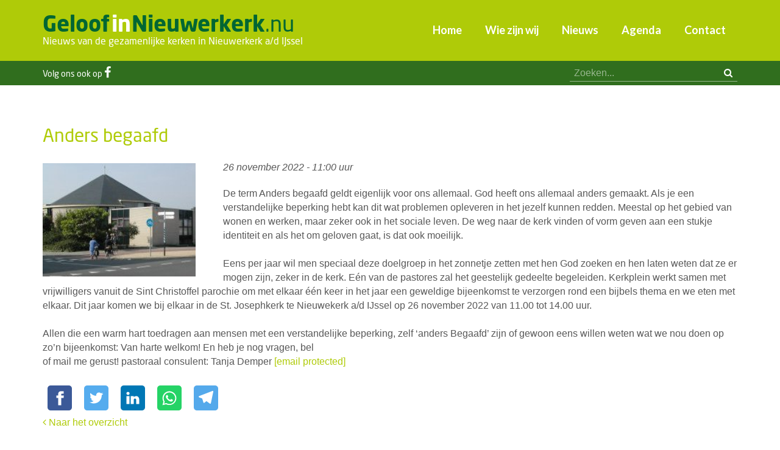

--- FILE ---
content_type: text/html; charset=utf-8
request_url: https://www.geloofinnieuwerkerk.nu/agenda/anders-begaafd
body_size: 5017
content:
<!DOCTYPE HTML><html lang="nl" class="mx_cookie"><head> <meta http-equiv="Content-Type" content="text/html; charset=utf-8" /> <title>Anders begaafd</title> <meta name="robots" content="index,follow" /> <meta property="og:image" content="https://geloofinnieuwerkerknu.cdn.maxicms.nl/uploads/Calendar/4/12169-joseph-1252881674-1.jpg" /> <meta property="og:description" content="De term Anders begaafd geldt eigenlijk voor ons allemaal. God heeft ons allemaal anders gemaakt. Als je een verstandelijke beperking hebt kan dit wat problemen opleveren in het jezelf kunnen redden. Meestal op het gebied van wonen en werken, maar zeker ook in het sociale leven." /> <script type="text/javascript" src="/cache/js/735-config.js?ts=1764935100"></script> <script type="text/javascript" src="/cache/js/735-1-lang.js?ts=1764935100"></script> <meta name="viewport" content="width=device-width, initial-scale=1, user-scalable=yes" /> <link rel="apple-touch-icon" sizes="180x180" href="https://geloofinnieuwerkerknu.cdn.maxicms.nl/apple-touch-icon.png"> <link rel="icon" type="image/png" sizes="32x32" href="https://geloofinnieuwerkerknu.cdn.maxicms.nl/favicon-32x32.png"> <link rel="icon" type="image/png" sizes="16x16" href="https://geloofinnieuwerkerknu.cdn.maxicms.nl/favicon-16x16.png"> <link rel="manifest" href="https://geloofinnieuwerkerknu.cdn.maxicms.nl/site.webmanifest"> <link rel="stylesheet" href="https://use.typekit.net/deb8epx.css"> <link rel="preconnect" href="https://fonts.googleapis.com"> <link rel="preconnect" href="https://fonts.gstatic.com" crossorigin> <link href="https://fonts.googleapis.com/css2?family=Lato:ital,wght@0,400;0,700;1,400&display=swap" rel="stylesheet"> <link href="https://geloofinnieuwerkerknu.cdn.maxicms.nl/templates/css/font-awesome.min.css" rel="stylesheet" type="text/css" /> <link href="https://geloofinnieuwerkerknu.cdn.maxicms.nl/templates/css/main.css" rel="stylesheet" type="text/css" /> <link href="https://geloofinnieuwerkerknu.cdn.maxicms.nl/templates/css/nav.css" rel="stylesheet" type="text/css" /> <link href="https://geloofinnieuwerkerknu.cdn.maxicms.nl/templates/css/jquery.simplyscroll.css" rel="stylesheet" type="text/css" /> <link href="https://geloofinnieuwerkerknu.cdn.maxicms.nl/templates/css/news/news.css" rel="stylesheet" type="text/css" /> <!-- Facebook Pixel Code --> <script>
  !function(f,b,e,v,n,t,s)
  {if(f.fbq)return;n=f.fbq=function(){n.callMethod?
  n.callMethod.apply(n,arguments):n.queue.push(arguments)};
  if(!f._fbq)f._fbq=n;n.push=n;n.loaded=!0;n.version='2.0';
  n.queue=[];t=b.createElement(e);t.async=!0;
  t.src=v;s=b.getElementsByTagName(e)[0];
  s.parentNode.insertBefore(t,s)}(window, document,'script',
  'https://connect.facebook.net/en_US/fbevents.js');
  fbq('init', '897829290603891');
  fbq('track', 'PageView');
</script> <noscript> <img height="1" width="1" style="display:none" src="https://www.facebook.com/tr?id=897829290603891&ev=PageView&noscript=1"
/></noscript> <!-- End Facebook Pixel Code --> <link rel="stylesheet" href="/lib/fancybox/jquery.fancybox.css?ts=1421136062" /> <link rel="stylesheet" href="https://geloofinnieuwerkerknu.cdn.maxicms.nl/views/Calendar/calendar.css" /> <link rel="stylesheet" href="/assets/css/default.css?ts=1484231578" /></head> <body> <div id="headerwrapper"> <header id="header"> <div id="logo"><a href="/"><strong>Geloof<span>in</span>Nieuwerkerk</strong>.nu</a><p>Nieuws van de gezamenlijke kerken in Nieuwerkerk a/d IJssel</p></div> <nav id="nav"> <ul> <li class="mx_first"> <a href="/" title="Home" >Home</a> </li> <li> <a href="/wie-zijn-wij" title="Wie zijn wij" >Wie zijn wij</a> </li> <li> <a href="/nieuws" title="Nieuws" >Nieuws</a> </li> <li> <a href="/agenda" title="Agenda" >Agenda</a> </li> <li class="mx_last"> <a href="/contact" title="Contact" >Contact</a> </li> </ul> </nav> <div id="mobile-nav"><a href="#" title="Menu" class="showmenu"><i class="fa fa-bars" aria-hidden="true"></i><span>Menu</span></a></div> <div class="clear"></div> </header></div><div id="topwrapper"> <div id="top"> <div id="social"><!--<a href="#" target="_blank"><i class="fa fa-twitter" aria-hidden="true"></i></a>--><span>Volg ons ook op </span><a href="https://www.facebook.com/GeloofinNieuwerkerk" aria-label="Facebook" target="_blank"><i class="fa fa-facebook" aria-hidden="true"></i></a><!-- <a href="#"><i class="fa fa-youtube-play" aria-hidden="true"></i></a>--></div> <div id="search"><div id="mx_search_form"> <form method="get" action="/zoekresultaten"> <input type="text" name="mx_search_text" id="mx_search_text" value="" placeholder="Zoeken..." /> <button aria-label="zoeken" type="submit"><i class="fa fa-search" aria-hidden="true"></i></button> </form></div></div> <div class="clear"></div> </div></div> <div id="contentwrapper"> <section id="content" role="main"> <p class="mx_buttons extra"> <a href="/admin/News/Items?action=add&amp;category_id=981&amp;referer=%2Fnieuws" class="mx_button-add">Nieuwsbericht toevoegen</a> <a href="/admin/News/Items?action=add&amp;category_id=1564&amp;referer=%2Fnieuws" class="mx_button-add">Overdenking toevoegen</a> <a href="/admin/Calendar/Items?action=add&amp;category_id=171&amp;referer=%2Fagenda" class="mx_button-add">Agenda-item toevoegen</a> </p> <h1>Anders begaafd</h1><div id="mx_calendar_item"> <div class="mx_calendar_item_image mx_calendar_item_main_image"> <a href="https://geloofinnieuwerkerknu.cdn.maxicms.nl/uploads/Calendar/3/12169-joseph-1252881674-1.jpg" class="fancybox" data-fancybox-group="mx_calendar_item[12169]"> <img src="https://geloofinnieuwerkerknu.cdn.maxicms.nl/uploads/Calendar/2/12169-joseph-1252881674-1.jpg" alt="Anders begaafd" /> </a> </div> <p><em><time datetime="2022-11-26 11:00">
26 november 2022 - 11:00 uur</time></em></p> <p>De term Anders begaafd geldt eigenlijk voor ons allemaal. God heeft ons allemaal anders gemaakt. Als je een verstandelijke beperking hebt kan dit wat problemen opleveren in het jezelf kunnen redden. Meestal op het gebied van wonen en werken, maar zeker ook in het sociale leven. De weg naar de kerk vinden of vorm geven aan een stukje identiteit en als het om geloven gaat, is dat ook moeilijk. <br /><br />Eens per jaar wil men speciaal deze doelgroep in het zonnetje zetten met hen God zoeken en hen laten weten dat ze er mogen zijn, zeker in de kerk. E&eacute;n van de pastores zal het geestelijk gedeelte begeleiden. Kerkplein werkt samen met vrijwilligers vanuit de Sint Christoffel parochie om met elkaar &eacute;&eacute;n keer in het jaar een geweldige bijeenkomst te verzorgen rond een bijbels thema en we eten met elkaar. Dit jaar komen we bij elkaar in de St. Josephkerk te Nieuwekerk a/d IJssel op 26 november 2022 van 11.00 tot 14.00 uur.<br /><br />Allen die een warm hart toedragen aan mensen met een verstandelijke beperking, zelf &lsquo;anders Begaafd&rsquo; zijn of gewoon eens willen weten wat we nou doen op zo&rsquo;n bijeenkomst: Van harte welkom! En heb je nog vragen, bel<br />of mail me gerust! pastoraal consulent: Tanja Demper <a href="/cdn-cgi/l/email-protection" class="__cf_email__" data-cfemail="c4b0a084b7a5a9a1aaf4f5f4eaaaa8">[email&#160;protected]</a> </p> <!-- Sharingbutton Facebook --><a class="resp-sharing-button__link" href="https://facebook.com/sharer/sharer.php?u=https://www.geloofinnieuwerkerk.nu/agenda/anders-begaafd" target="_blank" rel="noopener" aria-label=""> <div class="resp-sharing-button resp-sharing-button--facebook resp-sharing-button--small"><div aria-hidden="true" class="resp-sharing-button__icon resp-sharing-button__icon--solid"> <svg width="36px" xmlns="http://www.w3.org/2000/svg" viewBox="0 0 24 24"><path d="M18.77 7.46H14.5v-1.9c0-.9.6-1.1 1-1.1h3V.5h-4.33C10.24.5 9.5 3.44 9.5 5.32v2.15h-3v4h3v12h5v-12h3.85l.42-4z"/></svg> </div> </div></a> <!-- Sharingbutton Twitter --><a class="resp-sharing-button__link" href="https://twitter.com/intent/tweet/?text=Anders begaafd&url=https://www.geloofinnieuwerkerk.nu/agenda/anders-begaafd" target="_blank" rel="noopener" aria-label=""> <div class="resp-sharing-button resp-sharing-button--twitter resp-sharing-button--small"><div aria-hidden="true" class="resp-sharing-button__icon resp-sharing-button__icon--solid"> <svg width="36px" xmlns="http://www.w3.org/2000/svg" viewBox="0 0 24 24"><path d="M23.44 4.83c-.8.37-1.5.38-2.22.02.93-.56.98-.96 1.32-2.02-.88.52-1.86.9-2.9 1.1-.82-.88-2-1.43-3.3-1.43-2.5 0-4.55 2.04-4.55 4.54 0 .36.03.7.1 1.04-3.77-.2-7.12-2-9.36-4.75-.4.67-.6 1.45-.6 2.3 0 1.56.8 2.95 2 3.77-.74-.03-1.44-.23-2.05-.57v.06c0 2.2 1.56 4.03 3.64 4.44-.67.2-1.37.2-2.06.08.58 1.8 2.26 3.12 4.25 3.16C5.78 18.1 3.37 18.74 1 18.46c2 1.3 4.4 2.04 6.97 2.04 8.35 0 12.92-6.92 12.92-12.93 0-.2 0-.4-.02-.6.9-.63 1.96-1.22 2.56-2.14z"/></svg> </div> </div></a> <!-- Sharingbutton LinkedIn --><a class="resp-sharing-button__link" href="https://www.linkedin.com/shareArticle?mini=true&amp;url=https://www.geloofinnieuwerkerk.nu/agenda/anders-begaafd&amp;title=Anders begaafd&amp;summary=Anders begaafd&amp;source=https://www.geloofinnieuwerkerk.nu/agenda/anders-begaafd" target="_blank" rel="noopener" aria-label=""> <div class="resp-sharing-button resp-sharing-button--linkedin resp-sharing-button--small"><div aria-hidden="true" class="resp-sharing-button__icon resp-sharing-button__icon--solid"> <svg width="36px" xmlns="http://www.w3.org/2000/svg" viewBox="0 0 24 24"><path d="M6.5 21.5h-5v-13h5v13zM4 6.5C2.5 6.5 1.5 5.3 1.5 4s1-2.4 2.5-2.4c1.6 0 2.5 1 2.6 2.5 0 1.4-1 2.5-2.6 2.5zm11.5 6c-1 0-2 1-2 2v7h-5v-13h5V10s1.6-1.5 4-1.5c3 0 5 2.2 5 6.3v6.7h-5v-7c0-1-1-2-2-2z"/></svg> </div> </div></a> <!-- Sharingbutton WhatsApp --><a class="resp-sharing-button__link" href="whatsapp://send?text=Anders begaafd%20https://www.geloofinnieuwerkerk.nu/agenda/anders-begaafd" target="_blank" rel="noopener" aria-label=""> <div class="resp-sharing-button resp-sharing-button--whatsapp resp-sharing-button--small"><div aria-hidden="true" class="resp-sharing-button__icon resp-sharing-button__icon--solid"> <svg width="36px" xmlns="http://www.w3.org/2000/svg" viewBox="0 0 24 24"><path d="M20.1 3.9C17.9 1.7 15 .5 12 .5 5.8.5.7 5.6.7 11.9c0 2 .5 3.9 1.5 5.6L.6 23.4l6-1.6c1.6.9 3.5 1.3 5.4 1.3 6.3 0 11.4-5.1 11.4-11.4-.1-2.8-1.2-5.7-3.3-7.8zM12 21.4c-1.7 0-3.3-.5-4.8-1.3l-.4-.2-3.5 1 1-3.4L4 17c-1-1.5-1.4-3.2-1.4-5.1 0-5.2 4.2-9.4 9.4-9.4 2.5 0 4.9 1 6.7 2.8 1.8 1.8 2.8 4.2 2.8 6.7-.1 5.2-4.3 9.4-9.5 9.4zm5.1-7.1c-.3-.1-1.7-.9-1.9-1-.3-.1-.5-.1-.7.1-.2.3-.8 1-.9 1.1-.2.2-.3.2-.6.1s-1.2-.5-2.3-1.4c-.9-.8-1.4-1.7-1.6-2-.2-.3 0-.5.1-.6s.3-.3.4-.5c.2-.1.3-.3.4-.5.1-.2 0-.4 0-.5C10 9 9.3 7.6 9 7c-.1-.4-.4-.3-.5-.3h-.6s-.4.1-.7.3c-.3.3-1 1-1 2.4s1 2.8 1.1 3c.1.2 2 3.1 4.9 4.3.7.3 1.2.5 1.6.6.7.2 1.3.2 1.8.1.6-.1 1.7-.7 1.9-1.3.2-.7.2-1.2.2-1.3-.1-.3-.3-.4-.6-.5z"/></svg> </div> </div></a> <!-- Sharingbutton Telegram --><a class="resp-sharing-button__link" href="https://telegram.me/share/url?text=Anders begaafd&amp;url=https://www.geloofinnieuwerkerk.nu/agenda/anders-begaafd" target="_blank" rel="noopener" aria-label=""> <div class="resp-sharing-button resp-sharing-button--telegram resp-sharing-button--small"><div aria-hidden="true" class="resp-sharing-button__icon resp-sharing-button__icon--solid"> <svg width="36px" xmlns="http://www.w3.org/2000/svg" viewBox="0 0 24 24"><path d="M.707 8.475C.275 8.64 0 9.508 0 9.508s.284.867.718 1.03l5.09 1.897 1.986 6.38a1.102 1.102 0 0 0 1.75.527l2.96-2.41a.405.405 0 0 1 .494-.013l5.34 3.87a1.1 1.1 0 0 0 1.046.135 1.1 1.1 0 0 0 .682-.803l3.91-18.795A1.102 1.102 0 0 0 22.5.075L.706 8.475z"/></svg> </div> </div></a> <div class="mx_calendar_item_images"> </div> <div class="clear"></div> <a href="/agenda"><i class="fa fa-angle-left" aria-hidden="true"></i> Naar het overzicht</a></div> <div class="clear"></div> </section></div><div id="content-bottomwrapper"> <div id="content-bottom"> <div id="breadcrumbs"><ul vocab="https://schema.org/" typeof="BreadcrumbList"> <li property="itemListElement" typeof="ListItem"> <a property="item" typeof="WebPage" href="/" title="Home"><span property="name">Home</span></a> <meta property="position" content="1"> </li> <li property="itemListElement" typeof="ListItem"> <a property="item" typeof="WebPage" href="/agenda" title="Agenda"><span property="name">Agenda</span></a> <meta property="position" content="2"> </li> <li property="itemListElement" typeof="ListItem"> <span property="name">Anders begaafd</span> <meta property="position" content="3"> </li> </ul></div> </div></div> <div id="bottomwrapper"> <div id="bottom"><a href="/contact">Nieuwsbericht of agenda-item? Tip de redactie &raquo;</a></div></div><div id="footerwrapper"> <footer id="footer"> <div class="kerk"><p><strong>Hervormde Gemeente</strong><br> Nieuwe Kerk,<br> J.A. Beijerinkstraat 53<br> Oude Kerk, Kerkgang 3<br> <a href="http://www.hervormdnieuwerkerk.nl" target="_blank">www.hervormdnieuwerkerk.nl</a></p> </div> <div class="kerk"><p><strong>Protestantse Gemeente Nieuwerkerk a/d IJssel</strong><br> Ringvaartkerk,<br> Ringvaartlaan 16<br> <a href="https://www.ringvaartkerk.nl/" target="_blank">www.ringvaartkerk.nl</a></p> </div> <div class="kerk"> <p><strong>RK St. Christoffelparochie</strong><br> RK St. Josephkerk<br> Kerklaan 20<br> <a href="http://www.christoffelparochie.nl/" target="_blank">www.christoffelparochie.nl</a></p> </div> <div class="kerk"> <p><strong>Nederlandse Gereformeerde kerk</strong><br> De Lichtkring,<br> De Dreef 1<br> <a href="http://de-lichtkring.nl/" target="_blank">www.de-lichtkring.nl</a></p> </div> <div class="kerk"> <p><strong>Volle Evangelie Gemeente ‘Het Kruispunt’</strong><br> Het Kruispunt,<br> Goudmos 67a<br> <a href="http://www.veghetkruispunt.nl/" target="_blank">www.veghetkruispunt.nl</a></p> </div> <div class="kerk"> <p><strong>Volle Evangelie Gemeente ‘Effata’</strong><br> St. Josephkerk,<br> Kerklaan 20<br> <a href="https://www.veg-effata.nl/" target="_blank">www.veg-effata.nl</a></p> </div> <div class="clear"></div> </footer></div><div id="copywrapper"> <div id="copy">&copy; 2025 GeloofinNieuwerkerk.nu | <a href="https://www.linqq.nl" target="_blank">Website door Linqq.nl</a></div></div><div id="menu" class="left"><div class="close"><a href="#" class="showmenu">x</a></div><!--<ul><li><a href="/nieuws/home">Home</a></li></ul>--><ul> <li class="mx_first"> <a href="/" title="Home" >Home</a> </li> <li> <a href="/wie-zijn-wij" title="Wie zijn wij" >Wie zijn wij</a> </li> <li> <a href="/nieuws" title="Nieuws" >Nieuws</a> </li> <li> <a href="/agenda" title="Agenda" >Agenda</a> </li> <li class="mx_last"> <a href="/contact" title="Contact" >Contact</a> </li> </ul></div> <script data-cfasync="false" src="/cdn-cgi/scripts/5c5dd728/cloudflare-static/email-decode.min.js"></script><script type="text/javascript" src="https://geloofinnieuwerkerknu.cdn.maxicms.nl/templates/js/jquery-1.11.3.min.js"></script>
<script type="text/javascript" src="https://geloofinnieuwerkerknu.cdn.maxicms.nl/templates/js/jquery.matchHeight.js"></script>
<script type="text/javascript" src="https://geloofinnieuwerkerknu.cdn.maxicms.nl/templates/js/jquery.newsTicker.min.js"></script>
<script type="text/javascript" src="https://geloofinnieuwerkerknu.cdn.maxicms.nl/templates/js/lazyload.min.js"></script>
<script type="text/javascript" src="https://geloofinnieuwerkerknu.cdn.maxicms.nl/templates/js/news-main.js"></script>
<!-- Global site tag (gtag.js) - Google Analytics -->
<script async src="https://www.googletagmanager.com/gtag/js?id=UA-131114452-1"></script>
<script>
  window.dataLayer = window.dataLayer || [];
  function gtag(){dataLayer.push(arguments);}
  gtag('js', new Date());

  gtag('config', 'UA-131114452-1');
</script>
<script type="text/javascript" src="/lib/fancybox/jquery.fancybox.js?ts=1421136062"></script><script type="text/javascript" src="/js/jquery.ctrlz.js?ts=1686308660"></script><script type="text/javascript" src="/js/main.js?ts=1589859582"></script><script defer src="https://static.cloudflareinsights.com/beacon.min.js/vcd15cbe7772f49c399c6a5babf22c1241717689176015" integrity="sha512-ZpsOmlRQV6y907TI0dKBHq9Md29nnaEIPlkf84rnaERnq6zvWvPUqr2ft8M1aS28oN72PdrCzSjY4U6VaAw1EQ==" data-cf-beacon='{"version":"2024.11.0","token":"5809a80169904811b08bf7d441a5ecf4","r":1,"server_timing":{"name":{"cfCacheStatus":true,"cfEdge":true,"cfExtPri":true,"cfL4":true,"cfOrigin":true,"cfSpeedBrain":true},"location_startswith":null}}' crossorigin="anonymous"></script>
</body></html>

--- FILE ---
content_type: text/css
request_url: https://geloofinnieuwerkerknu.cdn.maxicms.nl/templates/css/main.css
body_size: 5865
content:
/* CSS Document */

html,body,div,span,object,iframe,h1,h2,h3,h4,h5,h6,p,blockquote,pre,abbr,address,cite,code,del,dfn,em,img,ins,kbd,q,samp,small,strong,sub,sup,var,b,i,dl,dt,dd,fieldset,form,label,legend,table,caption,tbody,tfoot,thead,tr,th,td,article,aside,canvas,details,figcaption,figure,footer,header,hgroup,menu,nav,section,summary,time,mark,audio,video{margin:0;padding:0;border:0;outline:0;font-size:100%;vertical-align:baseline;background:transparent}body{line-height:1}article,aside,details,figcaption,figure,footer,header,hgroup,menu,nav,section{display:block}nav ul{list-style:none}blockquote,q{quotes:none}blockquote:before,blockquote:after,q:before,q:after{content:none}a{margin:0;padding:0;font-size:100%;vertical-align:baseline;background:transparent}ins{background-color:#ff9;color:#000;text-decoration:none}mark{background-color:#ff9;color:#000;font-style:italic;font-weight:bold}del{text-decoration:line-through}abbr[title],dfn[title]{border-bottom:1px dotted;cursor:help}table{border-collapse:collapse;border-spacing:0}hr{display:block;height:1px;border:0;border-top:1px solid #ccc;margin:1em 0;padding:0}input[type=text],input[type=button],input[type=submit],input[type=password],select{vertical-align:middle}

* {
-webkit-box-sizing: border-box;
-moz-box-sizing: border-box;
box-sizing: border-box;
-webkit-tap-highlight-color: rgba(0,0,0,0);
}


body {
margin:0;
padding:0;
color: #585858;
line-height: 1.450;
background-color:#FFFFFF !important;
}


body, p, td, td p {
font-family: Arial, Helvetica, sans-serif;
font-size: 16px;
}

.mx_buttons.extra, span.addthis_share {
display:none;
}

.addthis_share_button {
display: inline-block;
background-color: #2e2e2e;
-webkit-border-radius: 18px;
-moz-border-radius: 18px;
border-radius: 18px;
font: normal 15px 'VAGRundschriftD', 'Helvetica Neue', 'Helvetica', Arial, sans-serif;
padding: 10px 22px;
color:#FFFFFF;
cursor:pointer;

}



.mx_logged_in .mx_buttons.extra {
display: block;
text-align:center;
}

.mx_logged_in span.addthis_share {
display: inline-block;
}

h1, h2, h3, h4, h5, h6, p {
padding-bottom:20px;
}

*:active, *:focus { 
outline: 0; 
} 

input[type=text], input[type=email], input[type=password], input[type=number], input[type=button], input[type=submit] {
-webkit-appearance: none;
height:35px;
line-height:35px;
width:100%;
font-family: Arial, Helvetica, sans-serif;
font-size: 16px;
padding:0 7px;
border:solid 1px #CCCCCC;
border-radius: 0;
}

select {
border:solid 1px #CCCCCC;
font-family: Arial, Helvetica, sans-serif;
font-size: 16px;
padding: 7px;
background-color: #FFFFFF;
border-radius: 0;
}

textarea {
border:solid 1px #CCCCCC;
-webkit-appearance: none;
width:100%;
font-family: Arial, Helvetica, sans-serif;
font-size: 16px;
padding: 7px;
border-radius: 0;
}

#search input:focus::placeholder, input:focus::placeholder { /* Chrome, Firefox, Opera, Safari 10.1+ */
    opacity: 0; /* Firefox */
}

input:focus:-ms-input-placeholder { /* Internet Explorer 10-11 */
    opacity: 0;
}

input:focus::-ms-input-placeholder { /* Microsoft Edge */
     opacity: 0;
}

#content img[style*="left"], #content img[align="left"] { margin: 5px 20px 0 0; }
#content img[style*="right"], #content img[align="right"] { margin: 5px 0 0 20px; }

#content p[style*="padding-left"]{border-left:solid 4px #CCCCCC; }

#content img {
max-width:100%;
height:auto;
}

#kolom-1, #kolom-2, #kolom-3 {
float:left;
width:32%;
margin-right:2%;
min-height: 300px;
}

#kolom-3 {
margin-right:0;
}

.kolom-50 {
float:left;
width:50%;
padding-right:2%;
min-height: 300px;
}

.kolom-50:nth-of-type(2n+1) {
clear: left;
}

.kolom-50 td:nth-of-type(1){
width: 30%;
}

.kolom-50 td:nth-of-type(2){
width: 12%;
}

#content table {
margin-bottom:20px;
}

#content table, #content tr, #content td {
height:auto !important;
}

#content table td {
border-bottom:solid 1px #999999;
padding:2px 0;
/*font-size:14px;*/
}

#content table td p {
padding-bottom:0;
}

/*#content table tr:last-of-type td {
border-bottom:none;
}

#content table td:first-of-type {
width:105px;
}

#content table td:nth-of-type(2) {
width:47px;
}*/

a {
color:#AFCB08;
text-decoration:none;
}

a:hover {
text-decoration:underline;
}

a.button, input[type=submit] {
color:#FFFFFF;
font-family: neo-sans, sans-serif; 
background-color:#AFCB08;
display:inline-block;
font-size:22px;
padding:0 20px;
width:auto;
height:42px;
border: solid 2px #AFCB08;
-webkit-transition-duration: 0.4s; /* Safari */
transition-duration: 0.4s;
line-height:38px;
}

input[type=submit] {
cursor:pointer;
}

a.button:hover, input[type=submit]:hover {
background-color:#097609;
border: solid 2px #097609;
text-decoration:none;
}

.mx_button {
background-color:#AFCB08;
padding:7px 20px;
color:#FFFFFF;
font-family: neo-sans, sans-serif; 
display:inline-block;
font-size:22px;
-webkit-transition-duration: 0.4s; /* Safari */
transition-duration: 0.4s;
}

.mx_button:before {
    content: '\f105';
    font-family: 'FontAwesome', cursive;
	  font-weight: bold;
color: #FFFFFF;
font-size:22px;
padding-left:12px;
display:block;
float:right;
line-height:34px;
}

/*#content a i {
font-weight: bold !important;
font-size:22px !important;
padding-right:3px;
line-height:17px !important;
}*/

.mx_button:hover {
text-decoration:none;
background-color:#306E1E;
}

h1 {
font-family: neo-sans, sans-serif; 
color:#AFCB08;
font-size:30px;
font-weight:normal;
}

h2 {
font-family: neo-sans, sans-serif; 
color:#306E1E;
font-size:30px;
font-weight:normal;
}

#agenda h2 {
padding-bottom:0;
}

h3 {
font-size:18px;
color:#333333;
font-family: neo-sans, sans-serif; 
}

h4 {
font-size:18px;
color:#333333;
font-family: neo-sans, sans-serif; 
background-color: #F5F5F5;
padding: 5px 10px;
margin-bottom: 15px;
font-weight: normal;
}

#headerwrapper {
width:100%;
height: auto;
background-color:#AFCB08;
top:0;
z-index:99;
}

#header {
width: 100%;
max-width:1200px;
height:auto;
padding:0 20px 0 30px;
margin-left:auto;
margin-right:auto;
position:relative;
}

#logo {
float:left;
width:44%;
height:auto;
padding:24px 0 18px 0;
font-family: neo-sans, sans-serif;
line-height:175%;
color:#FFFFFF;
}

#logo p { 
color:#FFFFFF;
padding-bottom:0;
font-family: neo-sans, sans-serif;
}

#logo a{
color:#006633;
height:auto;
display:block;
-webkit-transition-duration: 0.2s;
transition-duration: 0.2s;
font-size:36px;
text-decoration:none; 
}

#logo a span {
color:#FFFFFF;
padding:0 1px 0 3px;
}

#headerwrapper.stick {
position:fixed;
}

#headerwrapper.stick #logo img {
max-width:60px;
-webkit-transition-duration: 0.1s;
transition-duration: 0.1s;
}

nav {
float:left;
width:56%;
height:auto;
text-align:right;
padding-right:10px;
}

#topwrapper {
width:100%;
height: auto;
background-color:#306E1E;
}

#topwrapper.stick {
padding-top:100px;
}

#top {
width: 100%;
max-width:1200px;
height:auto;
padding:0 30px;
margin-left:auto;
margin-right:auto;
font-size:14px;
font-family: neo-sans, sans-serif; 
}

#social {
float:left;
width:30%;
height:auto;
color: #FFFFFF;
padding:9px 0 0 0;
}

#social a {
color:#FFFFFF;
}

#social i {
font-size:20px;
padding-right:10px;
}

#search {
float:left;
width:70%;
height:auto;
padding:6px 0;
text-align:right;
}

#mx_search_form {
position:relative;
z-index:1;
}

#search input {
height:28px;
width:100%;
max-width:275px;
border: none;
border-bottom: solid 1px rgb(255, 255, 255,0.5);
background-color:#306E1E;
color:#FFFFFF;
transition: all 0.7s ease;
}

#search input:focus, #search input:active {
border-bottom: solid 1px #ffffff;
}

#search input::placeholder {
color:#FFFFFF;
opacity:0.5;
}

#search input[type=text] {
padding-left:7px;
}

#search button {
width:30px;
height:26px;
border: none;
position:absolute;
top:0;
right:0;
cursor:pointer;
z-index:2;
background-color:transparent;
color:#FFFFFF;
font-size:15px;
}

#contentwrapper {
width:100%;
height: auto;
}

#content {
width: 100%;
max-width:1200px;
height:auto;
padding:60px 30px;
margin-left:auto;
margin-right:auto;
}

#column-content {
float:left;
width:70%;
padding-right:30px;
}

#column-side {
float:left;
width:30%;
}

#column-side .mx_news_block_item {
width:100% !important;
clear:both;
}

#mx_contact_form {
float:left;
width:50%;
padding-right:15px;
}

/*#content iframe {
width:50%;
float:left;
padding-left:15px;
}*/

.video-container-outer {
}

.video-container {
}

.hytPlayerWrapOuter {
max-width:750px;
	margin:0 auto;
	margin-bottom:30px;
text-align:center;
margin-bottom:35px;
}

.hytPlayerWrap{
 
    position: relative;
    padding-bottom: 52.2%;
    padding-top: 30px;
    height: 0px;
    overflow: hidden;}
	
	.hytPlayerWrap iframe, .hytPlayerWrap object, .hytPlayerWrap embed {
    position: absolute;
    top: 0px;
    left: 0px;
    width: 100% !important;
    height: 100% !important;
}

.hytPlayerWrap.ended::after{content:""; position: absolute; top: 0; left: 0; bottom: 0; right: 0; cursor: pointer; background-color: black; background-repeat: no-repeat; background-position: center; background-size: 64px 64px; background-image: url([data-uri]);}

.hytPlayerWrap.paused::after{content:""; position: absolute; top: 0; left: 0; bottom: 0; right: 0; cursor: pointer; background-color: black; background-repeat: no-repeat; background-position: center; background-size: 40px 40px; background-image: url([data-uri]);}



#breadcrumbs {
width:100%;
height:50px;
line-height:50px;
font-size:12px;
color:#097609;
}

#breadcrumbs ul {
padding: 0;
margin: 0;
float: left;
}

#breadcrumbs ul li { display: inline; }

#breadcrumbs ul li a {
width:auto;
color:#097609;
text-decoration: none;
float: left;
}

#breadcrumbs ul li a:after {
content:'>';
font-family: neo-sans, sans-serif; 
color: #097609;
font-size:20px;
padding-left:6px;
padding-right:6px;
display:block;
float:right;
line-height:50px;
}

#breadcrumbs ul li a:hover, #breadcrumbs ul li a:hover span {
text-decoration:underline;
}

#sfeer-bottomwrapper {
width:100%;
height: auto;
background-image:url(../layout/sfeer.jpg);
background-size:cover;
background-position:center center;

}

#sfeer-bottom {
width: 100%;
max-width:1200px;
height:auto;
padding:60px 30px;
margin-left:auto;
margin-right:auto;
}

#speeltijden-rechts {
float:left;
width:50%;
padding-right:5px;
}

#speeltijden-links {
float:left;
width:50%;
padding-left:5px;
}

.speeltijden-header {
color:#306E1E;
text-align:center;
font-size:30px;
font-family: neo-sans, sans-serif; 
margin-bottom:40px;
}

.speeltijd-titel, .speeltijd-tijd {
/* Fallback for web browsers that doesn't support RGBa */
background: rgb(255, 255, 255) transparent;
/* RGBa with 0.6 opacity */
background: rgba(255, 255, 255, 0.6);
}

.speeltijd-titel {
float:left;
width:34%;
margin-bottom:10px;
color:#AFCB08;
font-size:27px;
font-family: neo-sans, sans-serif; 
clear:left;
padding:10px 0 10px 20px;
}

.speeltijd-tijd {
float:left;
width:66%;
margin-bottom:10px;
padding:10px 20px 10px 0;
}

#content-bottomwrapper {
width:100%;
height: auto;
background-color:#F5F5F5;
}

#content-bottom {
width: 100%;
max-width:1200px;
height:auto;
padding:0 30px;
margin-left:auto;
margin-right:auto;
}

#sponsorwrapper {
width:100%;
height: auto;
text-align:center;
padding:60px 0;
}

#sponsorwrapper h2 {
margin-bottom:40px;
}

#bottomwrapper {
width:100%;
height: auto;
background-color:#AFCB08;
}

#bottom {
width: 100%;
max-width:1200px;
height:auto;
padding:20px 30px;
margin-left:auto;
margin-right:auto;
text-align:center;
}

#bottom p {
color:#FFFFFF;
font-family: 'Lato', sans-serif;
font-size:26px;
margin-bottom:0;

}

#bottom a {
color:#FFFFFF;
text-decoration:none;
}

#footerwrapper {
width:100%;
height: auto;
background-color:#70AF1A;
}

#footer {
width: 100%;
max-width:1420px;
height:auto;
padding:20px;
margin-left:auto;
margin-right:auto;
color:#FFFFFF;
}

#footer h6 {
font-family: neo-sans, sans-serif; 
color:#FFFFFF;
font-size:26px;
font-weight:normal;
}

#footer strong {
font-family: neo-sans, sans-serif; 
font-weight:normal;

font-size:15px;
}

#footer p {
font-size:14px;
}

#footer a {
color:#FFFFFF;
}


.kerk {
float:left;
width:16.66%;
padding-right:10px;
padding-bottom:20px;
}

#footer ul, #footer li {
margin:0;
padding:0;
list-style-type: none;
}

#column-1 {
float:left;
width:36%;
padding:30px 50px 15px 0;
}

#column-2 {
float:left;
width:32%;
padding:30px 0;
}

#column-3 {
float:left;
width:32%;
padding:30px 0;
}

#column-3 img {
width:55px;
height:auto;

padding-right:8px;
}

#copywrapper {
width:100%;
height: auto;
background-color:#306E1E;
}

#copy {
width: 100%;
max-width:1200px;
height:auto;
padding:10px 30px;
margin-left:auto;
margin-right:auto;
font-size:12px;
color:#AFCB08;
text-align:right;
}

.clear {
clear:both;
}

.mx_news_item_image {
position:relative;
}

a.fancybox:hover::before {
font-family: FontAwesome;
font-size:20px;
/* Fallback for web browsers that doesn't support RGBa */
background: rgb(0, 0, 0) transparent;
/* RGBa with 0.6 opacity */
background: rgba(0, 0, 0, 0.7);
display:block;
content:"\f002";
position:absolute;
top:40%;
left:40%;
z-index:2;
width:40px;
height:40px;
color:#FFFFFF;
text-align:center;
line-height:38px;
}

a.fancybox::before {

}

.memberdetail .image {
float:left;
width:30%;
border: solid 4px #49A7C1;
-webkit-border-radius:200px;
-moz-border-radius: 200px;
-khtml-border-radius:200px;
border-radius: 200px;
padding:4px;
margin-bottom:20px;
}

.memberdetail .image img {
display:block;
-webkit-border-radius:200px;
-moz-border-radius: 200px;
-khtml-border-radius:200px;
border-radius: 200px;
}

.memberdetail .description {
float:left;
width:70%;
padding:20px 0 0 30px;
height:auto;
}

.memberdetail .mx_pagination ul {
border-color:#3D1B56;
margin-bottom:15px;
}

.memberdetail .mx_pagination li {
padding:5px 8px;
border-color:#3D1B56;
}

.memberdetail .mx_pagination li.ja {
background-color:#6A397A;
color:#FFFFFF;
}

.mx_pagination {
text-align:center;
}

.mx_pagination ul {
border:none!important;

display:inline-block;
float: none!important;
}

.mx_pagination li {
border:none!important;
}

.mx_pagination li.next {
float: right;
}

.mx_pagination li.last a, .mx_pagination li.next a {
background-color: #70af1a;
}

.mx_pagination li a{
margin:4px;
-webkit-border-radius: 15px !important;
-moz-border-radius: 15px !important;
-khtml-border-radius: 15px !important;
border-radius: 15px !important;
background-color:#DDD;
color:#FFFFFF!important;
}

.mx_pagination a, .mx_pagination span {
padding: 4px 12px!important;
}

.mx_pagination a:hover, .mx_pagination li.mx_current a {
    background: #306E1E !important;
}

.resp-sharing-button__link,
.resp-sharing-button__icon {
  display: inline-block
}

.resp-sharing-button__link {
  text-decoration: none;
  color: #fff;
  margin: 0.5em
}

.resp-sharing-button {
  border-radius: 5px;
  transition: 25ms ease-out;
  padding: 0.5em 0.5em;
  font-family: Helvetica Neue,Helvetica,Arial,sans-serif
}

.resp-sharing-button__icon svg {
  width: 24px;
  height: 24px;
  margin-right: 0.4em;
  vertical-align: top
}

.resp-sharing-button--small svg {
  margin: 0;
  vertical-align: middle
}

/* Non solid icons get a stroke */
.resp-sharing-button__icon {
  stroke: #fff;
  fill: none
}

/* Solid icons get a fill */
.resp-sharing-button__icon--solid,
.resp-sharing-button__icon--solidcircle {
  fill: #fff;
  stroke: none
}

.resp-sharing-button--twitter {
  background-color: #55acee
}

.resp-sharing-button--twitter:hover {
  background-color: #2795e9
}

.resp-sharing-button--pinterest {
  background-color: #bd081c
}

.resp-sharing-button--pinterest:hover {
  background-color: #8c0615
}

.resp-sharing-button--facebook {
  background-color: #3b5998
}

.resp-sharing-button--facebook:hover {
  background-color: #2d4373
}

.resp-sharing-button--tumblr {
  background-color: #35465C
}

.resp-sharing-button--tumblr:hover {
  background-color: #222d3c
}

.resp-sharing-button--reddit {
  background-color: #5f99cf
}

.resp-sharing-button--reddit:hover {
  background-color: #3a80c1
}

.resp-sharing-button--google {
  background-color: #dd4b39
}

.resp-sharing-button--google:hover {
  background-color: #c23321
}

.resp-sharing-button--linkedin {
  background-color: #0077b5
}

.resp-sharing-button--linkedin:hover {
  background-color: #046293
}

.resp-sharing-button--email {
  background-color: #777
}

.resp-sharing-button--email:hover {
  background-color: #5e5e5e
}

.resp-sharing-button--xing {
  background-color: #1a7576
}

.resp-sharing-button--xing:hover {
  background-color: #114c4c
}

.resp-sharing-button--whatsapp {
  background-color: #25D366
}

.resp-sharing-button--whatsapp:hover {
  background-color: #1da851
}

.resp-sharing-button--hackernews {
background-color: #FF6600
}
.resp-sharing-button--hackernews:hover, .resp-sharing-button--hackernews:focus {   background-color: #FB6200 }

.resp-sharing-button--vk {
  background-color: #507299
}

.resp-sharing-button--vk:hover {
  background-color: #43648c
}

.resp-sharing-button--facebook {
  background-color: #3b5998;
  border-color: #3b5998;
}

.resp-sharing-button--facebook:hover,
.resp-sharing-button--facebook:active {
  background-color: #2d4373;
  border-color: #2d4373;
}

.resp-sharing-button--twitter {
  background-color: #55acee;
  border-color: #55acee;
}

.resp-sharing-button--twitter:hover,
.resp-sharing-button--twitter:active {
  background-color: #2795e9;
  border-color: #2795e9;
}

.resp-sharing-button--linkedin {
  background-color: #0077b5;
  border-color: #0077b5;
}

.resp-sharing-button--linkedin:hover,
.resp-sharing-button--linkedin:active {
  background-color: #046293;
  border-color: #046293;
}

.resp-sharing-button--whatsapp {
  background-color: #25D366;
  border-color: #25D366;
}

.resp-sharing-button--whatsapp:hover,
.resp-sharing-button--whatsapp:active {
  background-color: #1DA851;
  border-color: #1DA851;
}

.resp-sharing-button--telegram {
  background-color: #54A9EB;
}

.resp-sharing-button--telegram:hover {
  background-color: #4B97D1;}



@media screen and (max-width: 1150px) {

.mx_pagination.top {
display: none;
}

.kerk {
float:left;
width:33.33%;
padding-right:15px;
}

.kerk:nth-of-type(4) {
clear:left;
}

}

@media screen and (max-width: 1023px) {
#kolom-1 {
width:48%;
margin-right:4%;
}

#kolom-2 {
width:48%;
margin-right:0;
}

#kolom-3 {
width:100%;
}

#left {
float:left;
width:48%;
margin-right:4%;
}

#right {
float:left;
width:48%;
}

#logo {
width:100%;
padding-right:120px;
}

#headerwrapper.stick {
position:relative;
}

#logo img, #headerwrapper.stick #logo img {
max-width:50px;
}

#topwrapper.stick {
    padding-top:0;
}

#speeltijden-rechts {
width:100%;
padding-right:0;
}

#speeltijden-links {
width:100%;
padding-left:0;
}

#column-content {
width:100%;
padding-right:0;
}

#column-side {
display:none;
}

} /* end mediaquery */

@media screen and (max-width: 850px) {

#bottom p {
font-size:22px;
}

#mx_contact_form {
float:left;
width:100%;
padding-right:0;
padding-bottom:20px;
}

/*#content iframe {
width:100%;
float:left;
padding-left:0;
}*/

#content img[style*="left"], #content img[align="left"] { margin: 5px  auto 0  auto; clear:both; display:block;float: none !important; }
#content img[style*="right"], #content img[align="right"] { margin: 5px auto 0 auto; clear:both; display:block;float: none !important; }

.kolom-50 {
width:100%;
padding-right:0;
}

} /* end mediaquery */

@media screen and (max-width: 750px) {

h1, h2 {
font-size:26px;
line-height:30px;
}

.speeltijden-header {
font-size:28px !important;
}

.memberdetail .image {
float:none;
width:100%;
max-width:400px;
margin:0 auto
}

.memberdetail .image img {

}

.memberdetail .description {
width:100%;
padding:20px 0 0 0;
}

#column-1, #column-2, #column-3 {
width:50%;
padding-left:0!important;
}

#column-3 {
padding-top:0;
}

#kolom-1, #kolom-2, #left, #right {
width:100%;
margin-right:0;
}


.kerk {
float:left;
width:50%;
}

.kerk:nth-of-type(4) {
clear:none;
}

.kerk:nth-of-type(3), .kerk:nth-of-type(5) {
clear:left;
}


} /* end mediaquery */

@media screen and (max-width: 625px) {

.mx_pagination ul {
display: none;
}

#logo p {
display:none;
}

#logo span:after {
content:"";
clear:both;
display:block;
}

#header, #top, #content, #sfeer-bottom, #content-bottom, #bottom, #footer, #copy {
padding-left:15px;
padding-right:15px;
}

#content img[style*="left"], #content img[align="left"] { margin: 0 auto 15px auto; display:block; float:none !important; }
#content img[style*="right"], #content img[align="right"] { margin: 0 auto 15px auto; display:block; float:none !important; }

#bottom p {
font-size:20px;
}

#column-1, #column-2, #column-3 {
width:100%;
text-align:center;
padding-right:0;
}

#top span {
display:none;
}


#content table td:nth-of-type(1) {
display:block;
float:left;
width:75% !important;
border-bottom: none;
}

#content table td:nth-of-type(2) {
display:block;
float:left;
width:25% !important;
border-bottom: none;
}

#content table td:nth-of-type(3) {
display:block;
float:left;
width:75% !important;
}

#content table td:nth-of-type(4) {
display:block;
float:left;
width:25% !important;
}


} /* end mediaquery */

@media screen and (max-width: 480px) {

.kerk {
width:100%;
}

} /* end mediaquery */

--- FILE ---
content_type: text/css
request_url: https://geloofinnieuwerkerknu.cdn.maxicms.nl/templates/css/nav.css
body_size: 1816
content:
/* CSS Document */
#nav ul {margin:0; padding:0; list-style:none; text-align:left;  }
#nav > ul {display:inline-block; margin-bottom:-6px;
}

#nav > ul > li {float:left;display:block; z-index:99;
position:relative;
}

#nav ul li a {
display:block;  
color:#fff; 
text-decoration:none; 
position:relative; 
z-index:100;
font-size:18px;
width:auto;
font-family: 'Lato', sans-serif;
font-weight:bold;
}

#nav ul li:hover a {
text-decoration:none;
background-color:#306E1E;
color:#FFFFFF;
}

#nav > ul > li > a {
height:100px;
padding:36px 19px 0 19px;
}

#headerwrapper.stick #nav > ul > li > a {
height:75px;
padding:23px 19px 0 19px;
}

/*#nav ul li a:hover, #nav ul > li.mx_current > a {
color:#60A72D;
}*/

/*Second level*/
#nav ul ul {
position:absolute;
display:none;
top:100px; 
left:0;
margin:0;
width:auto;
min-width:190px;
white-space:nowrap; 
padding-top:0;
padding-bottom:6px;
z-index:99;
background-color:#0276B3;
/*-webkit-box-shadow: 0px 1px 2px 0px rgba(0,0,0,0.75);
-moz-box-shadow: 0px 1px 2px 0px rgba(0,0,0,0.75);
box-shadow: 0px 1px 2px 0px rgba(0,0,0,0.75);*/
}

#headerwrapper.stick #nav ul ul {
top:75px; 
}

#nav ul ul > li.mx_current > a {
color:#FFC015;
}

/*#nav ul ul > li.mx_current > a:hover {
color:#60A72D;
}*/


#nav ul ul a {
padding-top:10px; 
padding-bottom:10px;
padding-left:20px;
padding-right:25px;
margin-left:0;  
border-top:0;
font-size:16px;
line-height:17px;
text-align:left;
color:#575756;
text-transform:none;
font-weight:normal;

}

#nav ul ul > li.mx_last a {
padding-bottom:10px;
}

#nav ul ul a:hover{
text-decoration:underline;
}

/*#nav ul ul li.mx_parent {
background-image: url(../layout/submenu-arrow.gif);
background-repeat:no-repeat;
background-position:center right;
}*/
	
/*Third level*/

#nav ul ul ul {
left:100%; 
top:auto; 
margin-top:-35px; 
padding-left:0px;
margin-left:0; 
-moz-background-clip: padding;     /* Firefox 3.6 */
-webkit-background-clip: padding;  /* Safari 4? Chrome 6? */
background-clip: padding-box;      /* Firefox 4, Safari 5, Opera 10, IE 9 */
min-width:260px;
width:auto;		 
border-left: 10px solid rgba(0,0,0,0.0);
border-top:0;
 white-space: normal; 
}

#nav ul ul ul:after {
display:none;
}

#nav ul ul ul a {
padding-right:20px;  
}

/*Fourth level*/
#nav ul ul ul ul {background:#66c;}

#nav li:hover {z-index:100;}

/*#nav ul li a.hassub {background:url(down.gif) no-repeat right center;}
#nav li.left ul li a.hassub {background:url(down.gif) no-repeat left center;}*/


/*#nav ul ul,
#nav ul ul ul {left:-9999px; right:auto; opacity:0;}*/

#nav ul li:hover > ul { display:block; opacity:1;}
#nav ul ul li:hover > ul {left:100%; opacity:1;}

/*#nav ul li:hover > a.hassub {background:url(right.gif) no-repeat right center;}*/




/*Mobile menu*/

#mobile-nav {
display:none;
}

#menu .close {
position:absolute;
top:15px;
right:10px;
width:29px;
height:29px;
text-align:center;
border:solid 2px #FFFFFF;
-webkit-border-radius: 14px;
-moz-border-radius: 14px;
-khtml-border-radius: 14px;
border-radius: 14px;
z-index:99;
}

#menu .close a {
display:inline-block;
color:#FFFFFF;
font-size:24px;
line-height:22px;
text-decoration:none;
font-weight:normal;
font-style:normal;
}

#menu {
  position: fixed;
  /* Fallback for web browsers that doesn't support RGBa */
background: rgb(0, 0, 0) transparent;
/* RGBa with 0.6 opacity */
background: rgba(0, 0, 0, 0.8);
  top:0;
  height: 100%;
  z-index: 99999;
  padding:10px;
  padding-top:40px;
  width: 280px;
  color: #ffffff;
  top: 0;
  -webkit-transition: all 0.3s ease;
  -moz-transition: all 0.3s ease;
  transition: all 0.3s ease;
  overflow-y: scroll;
}

#menu ul {
  list-style: none;
  margin-top: 0;
  margin-bottom:0;
  padding: 0;
  }
#menu > ul:last-of_type {
margin-bottom:50px;
}

#menu ul li { border-bottom: 1px solid #5B5B5B; position:relative; }

#menu ul li a {
  color: inherit;
  font-size: 16px;
  display: block;
  padding: 8px 0 8px 7px;
  text-decoration: none;
  font-weight: normal;
  font-family: 'Lato', sans-serif;
}


#menu ul a:hover,
#menu ul li.mx_current > a {
  color: #AFCB08;
}

#menu ul li.mx_parent > a:after {
content:"\f107";
font-family:"FontAwesome";
display:block;
position:absolute;
right:8px;
top:10px;
}

#menu ul li.mx_parent li.mx_current > a {
color:#0276B3;
}

#menu ul a:hover i:first-child { color: #FFCC33; }

/* Submenu */

#menu ul li a.active+ul { display: block }

#menu ul li ul {
  margin-top: 0;
  display: none;
}

#menu ul li ul li { border-bottom: none;
 border-top: 1px solid #5B5B5B; }

#menu ul li ul li a { padding-left: 30px; }

#menu ul li ul li ul li a { padding-left: 60px; }

#menu ul li ul li a:hover {  }

/* /Submenu */


/* Cuando este a la Izq, para esconderlo posicionarlo a la Izq a -width */

.left { left: -280px; }

.show { left: 0; }

#mobile-nav .showmenu { 
 
  -webkit-transition: all 0.3s ease;
  -moz-transition: all 0.3s ease;
  transition: all 0.3s ease;
}

#mobile-nav {
display:none;
}

@media screen and (max-width: 1023px) {

#nav ul {
display:none;
}

#mobile-nav {
position:absolute;
display:block;
width: auto;
top:17px;
right:25px;
font-family: neo-sans, sans-serif; 
}

#mobile-nav i {
    padding-left: 0;
	padding-right:10px;
}

#mobile-nav a {
color:#FFFFFF;
font-size:28px;
text-decoration:none;
}

} /*end mediaquery*/

@media screen and (max-width: 640px) {

#mobile-nav a span {
display:none;
}

#mobile-nav {
right:5px;
}
} /*end mediaquery*/



--- FILE ---
content_type: text/css
request_url: https://geloofinnieuwerkerknu.cdn.maxicms.nl/templates/css/news/news.css
body_size: 1490
content:
/* CSS Document */



#home-content {
float:left;
width:50%;
}


#column {
float:left;
width:50%;
padding-left:15px;
}



#side-pads {
height: auto;
width:100%;

margin-bottom:30px;
}

#news {
width:50%;
}

#content p[style*="padding-left"]{border-left:solid 4px #B9D40B; }

/*.mx_news_block_item:nth-of-type(1) {
    width: 100% !important;
	position:relative;
}

.mx_news_block_item:nth-of-type(1) em, .mx_news_block_item:nth-of-type(1) p {
display:none;
}

.mx_news_block_item:nth-of-type(1) .mx_news_block_image {
    margin-bottom: 0;
}

.mx_news_block_item:nth-of-type(1) header {
pointer-events:none;
position:absolute;
bottom:0;
left:0;
padding:15px;
width:100%;
background: rgba(0,0,0,0);
background: -moz-linear-gradient(top, rgba(0,0,0,0) 0%, rgba(0,0,0,0) 71%, rgba(0,0,0,0.54) 100%);
background: -webkit-gradient(left top, left bottom, color-stop(0%, rgba(0,0,0,0)), color-stop(71%, rgba(0,0,0,0)), color-stop(100%, rgba(0,0,0,0.54)));
background: -webkit-linear-gradient(top, rgba(0,0,0,0) 0%, rgba(0,0,0,0) 71%, rgba(0,0,0,0.54) 100%);
background: -o-linear-gradient(top, rgba(0,0,0,0) 0%, rgba(0,0,0,0) 71%, rgba(0,0,0,0.54) 100%);
background: -ms-linear-gradient(top, rgba(0,0,0,0) 0%, rgba(0,0,0,0) 71%, rgba(0,0,0,0.54) 100%);
background: linear-gradient(to bottom, rgba(0,0,0,0) 0%, rgba(0,0,0,0) 71%, rgba(0,0,0,0.54) 100%);
filter: progid:DXImageTransform.Microsoft.gradient( startColorstr='#000000', endColorstr='#000000', GradientType=0 );
}

.mx_news_block_item:nth-of-type(1) header a {
pointer-events: auto;
}

.mx_news_block_item:nth-of-type(1) h3, .mx_news_block_item:nth-of-type(1):hover h3 {
color:#FFFFFF;
font-size:32px;
text-shadow: 1px 1px 2px rgba(0, 0, 0, 1);
}
*/
#news-1, #news-2 {
float: left;
width: 50%;
}

#news-1 {
padding-right: 7px;
}

#news-2 {
padding-left: 7px;
}

.mx_news_block_item  {
    width: 100% !important;
	margin-bottom:20px;
}

.mx_news_block_item.attentie  {
	margin-bottom:15px;
	}

.mx_news_block_image {
    margin-bottom: 10px;
	margin-right:10px;
	width:100%;
}

.mx_news_block_item:nth-of-type(3n+1) {
margin-right:0 !important;
}

.mx_news_block_item:nth-of-type(5) {
display:none;
}

.mx_news_block_item:nth-of-type(1) footer {
display:none;
}

.mx_news_block_item:hover h3 {
color:#AFCB08;
}

#youtubeleft {
    float: left;
    width: 15%;
	text-align:center;
}

#youtubeleft img {
    max-width: 140px;
	margin:0 auto;
}

#youtuberight {
    float: left;
    width: 85%;
}

#yottie_1 .yottie-widget-feed, .yottie-widget-video-info {
    background-color: #f5f5f5 !important;
}

.yottie-widget-video-info {
padding:0 !important;
}

.yottie {
    font-family: 'Lato', sans-serif !important;
	font-weight:600 !important;
}
.yottie-widget-video-info-title {
	text-transform:none !important;
}

.yottie-widget-feed .swiper-container {
margin:0 36px;
}

#yottie_1 .yottie-widget-feed-section-arrow {
    height:35px !important;
	width:36px !important;
	top:50% !important;
	margin-top:-14px !important;
	-webkit-border-radius: 35px!important;
-moz-border-radius: 35px!important;
-khtml-border-radius: 35px!important;
border-radius: 35px!important;
}

div.yottie-widget-feed-section-arrow-next {
    right: 5px!important;
}

div.yottie-widget-feed-section-arrow span {
    margin: -7px 0 0 14px !important;
    top: 50% !important;
	}


#sfeer-bottomwrapper {
background-image:url(../../layout/sfeer-sport.jpg);
background-position:center center;
}

#bottom {
font-family: 'Lato', cursive;
color: #FFFFFF;
font-size: 26px;
font-weight:bold;
}

#columnswrapper {
width:100%;
height:auto;
}

#columns {
width:100%;
max-width:1200px;
padding:60px 30px;
margin:0 auto;
}

.newscolumn {
float:left;
width:32%;
height:auto;
margin-right:2%;
}

.newscolumn:nth-of-type(3) {
margin-right:0;
}

.newscolumn h2 {
background-color: #013754;
}



#footer ul#ticker {
    padding-left: 0;
}

.mx_twitter_item {
	padding-bottom: 0!important;
	margin-bottom: 0!important;
	}

.mx_twitter_item {
	display:block !important;
	height:120px;
	}

#column-2 {
padding-left:20px;
}


@media screen and (max-width: 980px) {

/*.mx_news_block_item  {
    width: 48% !important;
}

.mx_news_block_item:nth-of-type(3n+1) {
margin-right: 4% !important;
}

.mx_news_block_item:nth-of-type(2n+1) {
margin-right: 0 !important;
}

.mx_news_block_item:nth-of-type(5) {
display: block;
}*/

#youtubeleft {
    float: left;
    width: 25%;
	text-align:center;
	padding-left: 10px
}

#youtuberight {
    float: left;
    width: 75%;
}

/*.mx_news_block_item:nth-of-type(1) h3, .mx_news_block_item:nth-of-type(1):hover h3 {
color:#FFFFFF;
font-size:24px;
}*/

} /* end mediaquery */

@media screen and (max-width: 860px) {

#news {
padding-right:15px;
}

.newscolumn {
width:100%;
}

#news {
width:100%;
padding-right:0;
}

#column {
width:100%;
padding-left:0;
}

#bottom {
font-size: 22px;
}

}

@media screen and (max-width: 550px) {

#content {
padding-top: 30px;
padding-bottom: 30px;
}

#news-1, #news-2 {
width: 100%;
padding: 0;
}

.mx_news_block_image {
float: left;
width: 40%;
}

.mx_news_block_item {
border-bottom:solid 1px #DBD4D4;
padding-bottom: 7px;
margin-bottom: 7px;
}

.mx_news_block_item.attentie {
border-bottom:none;
padding-bottom: 7px;
margin-bottom: 0!important;
}

.mx_news_block_item.attentie .mx_news_block_image {
width: 100%;
}

/*.mx_news_block_item  {
    width: 100% !important;
	margin-right:0 !important;
	margin-bottom:20px;
}*/

.mx_news_block_item h3 {
font-size: 16px;
font-weight: normal;
}

.mx_news_block_item p, .mx_news_block_item em {
display: none;
}

} /* end mediaquery */

--- FILE ---
content_type: text/css
request_url: https://geloofinnieuwerkerknu.cdn.maxicms.nl/views/Calendar/calendar.css
body_size: 1369
content:
/* BLOCK VIEW (block.html.twig) */
.mx_calendar_block_image {
display: none;
}

.mx_calendar_block_image:first-of-type {
display: block;
}

ul.mx_calendar_block_item {
        background: -moz-linear-gradient(top,#ffffff 0,#306E1E 20%,#306E1E 80%,#ffffff 100%);
    background: -webkit-linear-gradient(top,#ffffff 0,#306E1E 20%,#306E1E 80%,#ffffff 100%);
    background: linear-gradient(to bottom,#ffffff 0,#306E1E 20%,#306E1E 80%,#ffffff 100%);
    background: -ms-linear-gradient(top,#ffffff 0,#306E1E 20%,#306E1E 80%,#ffffff 100%);
    background: -o-linear-gradient(top,#ffffff 0,#306E1E 20%,#306E1E 80%,#ffffff 100%);
    -webkit-background-size: 3px 100%;
    -moz-background-size: 3px 100%;
    -ms-background-size: 3px 100%;
    -o-background-size: 3px 100%;
    background-size: 3px 100%;
    background-repeat: no-repeat;
    background-position: 19px 0;
    margin: 17px 0 0;
    padding: 23px 0;
    list-style-type:none;
}

ul.mx_calendar_block_item li a > span.day {
    border: 3px solid #FFFFFF;
    display: block;
    float:left;
    margin-right: 15px;
    margin-top: 7px;
    font-size: 18px;
    height: 44px;
    width: 44px;
    line-height:38px;
    background-color:#AFCB08;
    text-align:center;
    color:#FFFFFF;
    -webkit-border-radius: 25px;
-moz-border-radius:25px;
-khtml-border-radius: 25px;
border-radius: 25px;
font-family: neo-sans, sans-serif;
font-weight:600;
}

.mx_calendar_block_image img{
	width:100%;
	margin-bottom:20px;
}

.mx_calendar_block_item a {
	display:block;
	text-decoration:none;
	position:relative;
}

.mx_calendar_block_item a .event {
	border-bottom: dotted 2px #C6C6C6;
	padding:10px 0;
	display:block;
	margin-left:60px;
	padding-right:15px;
}

ul.mx_calendar_block_item.second {
margin-top: 0;
}

ul.mx_calendar_block_item.first li:nth-of-type(6) a .event,
ul.mx_calendar_block_item.second li:nth-of-type(5) a .event {
	border-bottom:none;
}

ul.mx_calendar_block_item.first li:nth-of-type(7) {
	display: none;
}

.mx_calendar_block_item a h3, h3.more a {
font-weight: normal;
color:#306E1E;
padding-bottom:0;
line-height:116%;
}

.mx_calendar_block_item a em {
	color:#999999;
	font-size:14px;
}

.mx_calendar_block_item li a::after {
	content:"\f105";
font-family: 'FontAwesome';
    color: #c6c6c6;
    display: inline;
    font-size: 24px;
    margin-top: -18px;
    position: absolute;
    right:5px;
    top: 50%;
    -webkit-transition: all .2s ease 0s;
    -moz-transition: all .2s ease 0s;
    -ms-transition: all .2s ease 0s;
    -o-transition: all .2s ease 0s;
    transition: all .2s ease 0s;
}

.mx_calendar_block_item li a:hover::after {
	color: #306E1E;
	right:0;
}




/* CATEGORY VIEW (category.html.twig) */
.mx_calendar_category_item {
	display: table;
	width: 100%;
	padding-bottom: 15px;
	margin-bottom: 15px;
	border-bottom: 1px #DDD solid;
}

.mx_calendar_category_item:last-child {
	border-bottom: 0;
}

.mx_calendar_category_item h3 a {
color: #333333;
text-decoration: none;
}
.mx_calendar_category_item h3,
.mx_calendar_category_item p {
	margin: 0;
	padding: 0;
}

.mx_calendar_category_item em {
   color:#306E1E;
   font-size:12px;
   text-transform:uppercase;
   font-style:normal;
   font-weight:bold;
}

.mx_calendar_category_item footer a:before {
content: '\f105';
font-family: 'FontAwesome', cursive;
font-weight:bold;
color:#306E1E;
font-size:22px;
padding-right:6px;
display:block;
float:left;
line-height:22px;
}

#content img.mx_calendar_category_image {
	float: left;
	margin-right: 20px;
	max-width:250px;
	height:auto;
}

.mx_calendar_category_content {
	display: table;
}

@media screen and (max-width: 680px) {

.mx_calendar_category_item h3 {
    font-size: 16px;
    font-weight: normal;
	}

.mx_calendar_category_item p, .mx_calendar_category_item footer {
display: none;
}
#content img.mx_calendar_category_image {
max-width: 34vw;
margin-right: 10px;
}

}

/* ITEM VIEW (item.html.twig) */
#mx_calendar_item .addthis_toolbox {
	margin: 10px 0 10px -2px;
}

.mx_calendar_item_main_image {
	float: left;
	margin: 0 10px 10px 0;
	position: relative;
}

.mx_calendar_item_main_image img {
	display: table;
}

.mx_calendar_item_image {
	float: left;
	margin-right:4%;
	width:22%;
	margin-top:5px;
}

.mx_calendar_item_image a {
	display: inline-block;
	width: 100%;
	height: 100%;
	float: left;
}

.mx_calendar_item_image img {
	width:100%;
	height:auto;
	display:block;
}

.mx_calendar_item_image:nth-of-type(4n) {
	margin-right:0;
}

@media screen and (max-width: 860px) {
	
.mx_calendar_item_image, .mx_calendar_item_image:nth-of-type(4n) {
	margin-right:5%;
	width:30%;
}

.mx_calendar_item_image:nth-of-type(3n) {
	margin-right:0;
}

ul.mx_calendar_block_item.second {
display: none;
}

ul.mx_calendar_block_item.first li:nth-of-type(7) a .event {
	border-bottom:none;
}

ul.mx_calendar_block_item.first li:nth-of-type(6) {
display:none;
}

ul.mx_calendar_block_item.first li:nth-of-type(7) {
display: block;
}
	
}

@media screen and (max-width: 550px) {

.mx_calendar_item_image, .mx_calendar_item_image:nth-of-type(4n), .mx_calendar_item_image:nth-of-type(3n) {
	margin-right:6%;
	width:47%;
}

.mx_calendar_item_image:nth-of-type(2n) {
	margin-right:0;
}
	
}

--- FILE ---
content_type: application/javascript
request_url: https://www.geloofinnieuwerkerk.nu/cache/js/735-config.js?ts=1764935100
body_size: -371
content:
mxConfig = {
	cdn : "https\u003A\/\/geloofinnieuwerkerknu.cdn.maxicms.nl\/",
	Menu : {
		maximum_depth : 2
	},
	maxUploadMb : 16
};

--- FILE ---
content_type: application/javascript
request_url: https://geloofinnieuwerkerknu.cdn.maxicms.nl/templates/js/news-main.js
body_size: 697
content:
// JavaScript Document

$(document).ready(function(){

$('.equal').matchHeight({byRow: false});
/* smooth scroll*/

$("a[href^=#]").click(function(e) { e.preventDefault(); var dest = $(this).attr('href'); console.log(dest); $('html,body').animate({ scrollTop: $(dest).offset().top }, 'slow'); });

$('#ticker').newsTicker({
    row_height: 120,
    max_rows: 2,
    speed: 600,
    direction: 'up',
    duration: 4000,
    autostart: 1,
    pauseOnHover: 0
});

 var myLazyLoad = new LazyLoad({
    elements_selector: ".lazy"
}); 
// end ready
});	

$( document ).ajaxComplete(function() {
	var myLazyLoad = new LazyLoad({
    elements_selector: ".lazy"
   });

   });

/*menu*/	
	
	$(".showmenu").click(function(e){
  e.preventDefault();
  $("#menu").toggleClass("show");
	});
	
	$(function () {
		$('#menu ul li').not("#menu ul li ul li").click(function(e){
			$("#menu ul li ul").hide();
			$(this).children('ul').stop().toggle();
			e.stopPropagation();
		});
		$("#menu ul li ul li").click(function(e){
			$(this).children('ul').stop().toggle();
			e.stopPropagation();
		});
	});
	$(document).click(function() {
	  $("#menu ul li ul").hide();
	});
	
/**
 * @param map Google Maps map object
 * @param markers Array of markers
 */
function mx_locator_callback(map, markers) {
    var count = markers.length,
        i;

    // console.log(map);
    // console.log(markers);
    // console.log(count);

    // disable scrollwheel zooming on map
    map.set('scrollwheel', false);
map.set('mapTypeControl', false);
map.set('zoom', 4);

    for (i = 0; i < count; i++) {
        markers[i].setIcon('https://cdn1.geloofinnieuwerkerk.nu/templates/layout/maps-marker-small.png');
    }
}

--- FILE ---
content_type: application/javascript
request_url: https://www.geloofinnieuwerkerk.nu/js/jquery.ctrlz.js?ts=1686308660
body_size: 49
content:
var ctrlDown = false;
var ctrlKey = 17, zKey = 90;

$(document).keydown(function(event){
	if(event.keyCode == ctrlKey){
		ctrlDown = true;
	}
}).keyup(function(event){
	if(event.keyCode == ctrlKey){
		setTimeout("ctrlDown = false;",300);
	}

	if(event.keyCode == zKey && ctrlDown && confirm(mxLang.cms.would_you_like_to_edit_the_content_of_the_website)){
		document.location = '/admin/Login?referer=' + encodeURIComponent(document.location.pathname);
	}
});


//function browserSupportsWebP(){var e=document.createElement("canvas");return !!(e.getContext&&e.getContext("2d"))&&0===e.toDataURL("image/webp").indexOf("data:image/webp")}function removeWebPExtension(){!browserSupportsWebP()&&(document.body.innerHTML=document.body.innerHTML.replace(/\.jpg\.webp/g,".jpg"))}document.addEventListener("DOMContentLoaded",removeWebPExtension);
